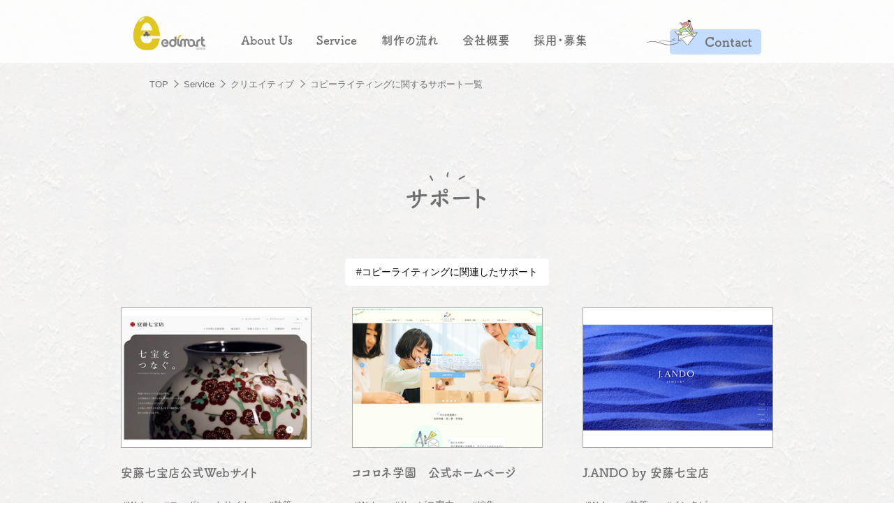

--- FILE ---
content_type: text/html; charset=UTF-8
request_url: https://edimart.jp/sv_support.php?tag=%E3%82%B3%E3%83%94%E3%83%BC%E3%83%A9%E3%82%A4%E3%83%86%E3%82%A3%E3%83%B3%E3%82%B0
body_size: 18712
content:
<!DOCTYPE html>
<html lang="ja">
<head>
<meta charset="UTF-8">
<meta name="viewport" content="width=device-width, initial-scale=1">
<meta name="format-detection" content="telephone=no">
<meta name="robots" content="all">

<title>コピーライティングに関するサポート一覧 | edimart(エディマート) - 企画・編集・制作プロダクション</title>

<meta name="description"  content="コピーライティングに関するサポート一覧のページです。株式会社エディマートは、名古屋を拠点に情報誌、書籍、パンフレット、WEB記事などのコンテンツ制作を行う編集プロダクション。企画、取材、執筆、デザイン、イラストなどのクリエイティブ業務はお任せください。">
<meta name="author" content="株式会社エディマート">


<meta property="og:locale" content="ja_JP">
<meta property="og:type" content="article">
<meta property="og:title" content="コピーライティングに関するサポート一覧 | edimart(エディマート) - 企画・編集・制作プロダクション">
<meta property="og:url" content="https://edimart.jp/sv_support.php?tag=%E3%82%B3%E3%83%94%E3%83%BC%E3%83%A9%E3%82%A4%E3%83%86%E3%82%A3%E3%83%B3%E3%82%B0">
<meta property="og:description" content="コピーライティングに関するサポート一覧のページです。株式会社エディマートは、名古屋を拠点に情報誌、書籍、パンフレット、WEB記事などのコンテンツ制作を行う編集プロダクション。企画、取材、執筆、デザイン、イラストなどのクリエイティブ業務はお任せください。">
<meta property="og:image" content="https://edimart.jp/meta/siteimg.jpg">
<meta property="og:site_name" content="株式会社エディマート">

<meta name="twitter:card" content="summary_large_image">
<meta name="twitter:title" content="コピーライティングに関するサポート一覧 | edimart(エディマート) - 企画・編集・制作プロダクション">
<meta name="twitter:description" content="コピーライティングに関するサポート一覧のページです。株式会社エディマートは、名古屋を拠点に情報誌、書籍、パンフレット、WEB記事などのコンテンツ制作を行う編集プロダクション。企画、取材、執筆、デザイン、イラストなどのクリエイティブ業務はお任せください。">
<meta name="twitter:image" content="https://edimart.jp/meta/siteimg.jpg">

<link rel="shortcut icon" href="https://edimart.jp/meta/favicon.ico">
<link rel="apple-touch-icon" href="https://edimart.jp/meta/apple-touch-icon.png">
<link rel="icon" type="image/png" href="https://edimart.jp/meta/android-chrome-256x256.png">

<link rel="preconnect dns-prefetch" href="https://code.jquery.com">
<link rel="preconnect dns-prefetch" href="https://www.google-analytics.com">
<link rel="preload" as="style" href="/css/reset2021.css">

<link rel="alternate" type="application/rss+xml" title="RSS" href="https://edimart.jp/sitemap.xml">
<link rel="alternate" type="application/rss+xml" title="RSS" href="https://edimart.jp/edimag/feed/">

<script>(function(d,e,j,h,f,c,b){d.GoogleAnalyticsObject=f;d[f]=d[f]||function(){(d[f].q=d[f].q||[]).push(arguments)},d[f].l=1*new Date();c=e.createElement(j),b=e.getElementsByTagName(j)[0];c.async=1;c.src=h;b.parentNode.insertBefore(c,b)})(window,document,"script","https://www.google-analytics.com/analytics.js","ga");ga("create","UA-96026257-1","auto");ga("send","pageview");ga("require","displayfeatures");</script>
<script async src="https://www.googletagmanager.com/gtag/js?id=UA-140698906-1"></script>
<script>window.dataLayer=window.dataLayer||[];function gtag(){dataLayer.push(arguments)}gtag("js",new Date());gtag("config","UA-140698906-1");</script>





<link rel="canonical" href="https://edimart.jp/sv_support.php?tag=%E3%82%B3%E3%83%94%E3%83%BC%E3%83%A9%E3%82%A4%E3%83%86%E3%82%A3%E3%83%B3%E3%82%B0">

<link rel="stylesheet" type="text/css" media="all" href="css/reset2021.css">
<link rel="stylesheet" type="text/css" media="all" href="css/animate.css">
<link rel="stylesheet" type="text/css" media="all" href="css/common.css">
<link rel="stylesheet" type="text/css" media="all" href="css/sv_creative.css">
</head>
<body id="page">
<div id="loader"><span id="i_loader"></span></div><!--/#loader-->
<div class="hd">
<header class="hd_wrap ff_tsukuBR fw_bold">
    <div class="logo"><a href="/" class="fx_hover"><img src="/img/logo_edimart2.png" width="105" height="50" alt="株式会社エディマート" class="imgfit" /></a></div>
    <div class="hd_gm">
        <ul>
        <li><a href="/about_us.php" class="fx_hover fx_ul">About Us</a></li>
        <li><a href="/service.php" class="fx_hover fx_ul">Service</a></li>
		 <li><a href="/flow.php" class="fx_hover fx_ul">制作の流れ</a></li>
        <li><a href="/profile.php" class="fx_hover fx_ul">会社概要</a></li>
		<li><a href="/recruit.php" class="fx_hover fx_ul">採用・募集</a></li>
        </ul>
    </div>
    <div class="hd_gm_contact"><a href="/contact.php" class="fx_hover">Contact<img src="/img/i_mail_s.png" alt=""/></a></div>
</header>
</div><!--/.hd-->


<div class="pan mb_LL">
	<ul itemscope itemtype="https://schema.org/BreadcrumbList">
	<li itemprop="itemListElement" itemscope itemtype="https://schema.org/ListItem"><a itemprop="item" href="index.php" class="fx_hover fx_ul"><span itemprop="name">TOP</span></a>
	<meta itemprop="position" content="1" />
	</li>
	<li itemprop="itemListElement" itemscope itemtype="https://schema.org/ListItem"><a itemprop="item" href="service.php" class="fx_hover fx_ul"><span itemprop="name">Service</span></a>
	<meta itemprop="position" content="2" />
	</li>
	<li itemprop="itemListElement" itemscope itemtype="https://schema.org/ListItem"><a itemprop="item" href="sv_creative.php" class="fx_hover fx_ul"><span itemprop="name">クリエイティブ</span></a>
	<meta itemprop="position" content="3" />
	</li>
	<li itemprop="itemListElement" itemscope itemtype="https://schema.org/ListItem"><a itemprop="item" href="/sv_support.php?tag=%E3%82%B3%E3%83%94%E3%83%BC%E3%83%A9%E3%82%A4%E3%83%86%E3%82%A3%E3%83%B3%E3%82%B0" class="fx_hover fx_ul"><span itemprop="name">コピーライティングに関するサポート一覧</span></a>
	<meta itemprop="position" content="3" />
	</li>
	</ul>
</div><!--/.pan-->


<main class="main inner1100 inner_pad ff_tsukuBR mb_LLL" id="sv_support">
	<h1 class="align_C fs_LL m_ten mb_L"><a href="sv_support.php" class="dp_block fx_expand105">サポート</a></h1>
	
	<div class="align_C"><p class="notice_msg">#コピーライティングに関連したサポート</p></div>	
	<div class="d_support fade">
		<div class="dp_flex mb_L">
			<div class="ds_item mb_MMM fade">
				<a href="sv_result.php?sid=46" class="imgwrap mb_M fx_hover"><img src="media/thumb_46.jpg" width="267" height="197" alt="安藤七宝店公式Webサイト" class="imgfit" /></a>
				<h3 class="fs_M fw_bold mb_M">安藤七宝店公式Webサイト</h3>
				<div class="align_L ff_gothic fs_SS lh_100 fw_normal ds_tag">
				<a href="sv_support.php?tag=Web">#Web</a>
<a href="sv_support.php?tag=%E3%82%B3%E3%83%BC%E3%83%9D%E3%83%AC%E3%83%BC%E3%83%88%E3%82%B5%E3%82%A4%E3%83%88">#コーポレートサイト</a>
<a href="sv_support.php?tag=%E5%9F%B7%E7%AD%86">#執筆</a>
<a href="sv_support.php?tag=%E5%8F%96%E6%9D%90">#取材</a>
<a href="sv_support.php?tag=%E3%82%A4%E3%83%B3%E3%82%BF%E3%83%93%E3%83%A5%E3%83%BC">#インタビュー</a>
<a href="sv_support.php?tag=%E6%92%AE%E5%BD%B1">#撮影</a>
<a href="sv_support.php?tag=%E3%82%B3%E3%83%94%E3%83%BC%E3%83%A9%E3%82%A4%E3%83%86%E3%82%A3%E3%83%B3%E3%82%B0">#コピーライティング</a>
				</div>
			</div><!--/.ds_item-->
			
						<div class="ds_item mb_MMM fade">
				<a href="sv_result.php?sid=38" class="imgwrap mb_M fx_hover"><img src="media/thumb_38.jpg" width="267" height="197" alt="ココロネ学園　公式ホームページ" class="imgfit" /></a>
				<h3 class="fs_M fw_bold mb_M">ココロネ学園　公式ホームページ</h3>
				<div class="align_L ff_gothic fs_SS lh_100 fw_normal ds_tag">
				<a href="sv_support.php?tag=Web">#Web</a>
<a href="sv_support.php?tag=%E3%82%B5%E3%83%BC%E3%83%93%E3%82%B9%E6%A1%88%E5%86%85">#サービス案内</a>
<a href="sv_support.php?tag=%E7%B7%A8%E9%9B%86">#編集</a>
<a href="sv_support.php?tag=%E5%9F%B7%E7%AD%86">#執筆</a>
<a href="sv_support.php?tag=%E3%83%87%E3%82%B6%E3%82%A4%E3%83%B3">#デザイン</a>
<a href="sv_support.php?tag=%E5%8F%96%E6%9D%90">#取材</a>
<a href="sv_support.php?tag=%E6%92%AE%E5%BD%B1">#撮影</a>
<a href="sv_support.php?tag=%E3%82%A4%E3%83%A9%E3%82%B9%E3%83%88">#イラスト</a>
<a href="sv_support.php?tag=%E3%82%B3%E3%83%94%E3%83%BC%E3%83%A9%E3%82%A4%E3%83%86%E3%82%A3%E3%83%B3%E3%82%B0">#コピーライティング</a>
				</div>
			</div><!--/.ds_item-->
			
						<div class="ds_item mb_MMM fade">
				<a href="sv_result.php?sid=30" class="imgwrap mb_M fx_hover"><img src="media/thumb_30.jpg" width="267" height="197" alt="J.ANDO by 安藤七宝店" class="imgfit" /></a>
				<h3 class="fs_M fw_bold mb_M">J.ANDO by 安藤七宝店</h3>
				<div class="align_L ff_gothic fs_SS lh_100 fw_normal ds_tag">
				<a href="sv_support.php?tag=Web">#Web</a>
<a href="sv_support.php?tag=%E5%9F%B7%E7%AD%86">#執筆</a>
<a href="sv_support.php?tag=%E3%82%A4%E3%83%B3%E3%82%BF%E3%83%93%E3%83%A5%E3%83%BC">#インタビュー</a>
<a href="sv_support.php?tag=%E3%82%B3%E3%83%94%E3%83%BC%E3%83%A9%E3%82%A4%E3%83%86%E3%82%A3%E3%83%B3%E3%82%B0">#コピーライティング</a>
				</div>
			</div><!--/.ds_item-->
			
						<div class="ds_item mb_MMM fade">
				<a href="sv_result.php?sid=28" class="imgwrap mb_M fx_hover"><img src="media/thumb_28.jpg" width="267" height="197" alt="＆A by 愛知学院大学" class="imgfit" /></a>
				<h3 class="fs_M fw_bold mb_M">＆A by 愛知学院大学</h3>
				<div class="align_L ff_gothic fs_SS lh_100 fw_normal ds_tag">
				<a href="sv_support.php?tag=%E3%83%91%E3%83%B3%E3%83%95%E3%83%AC%E3%83%83%E3%83%88">#パンフレット</a>
<a href="sv_support.php?tag=%E5%AD%A6%E6%A0%A1%E6%A1%88%E5%86%85">#学校案内</a>
<a href="sv_support.php?tag=%E7%B7%A8%E9%9B%86">#編集</a>
<a href="sv_support.php?tag=%E5%9F%B7%E7%AD%86">#執筆</a>
<a href="sv_support.php?tag=%E3%83%87%E3%82%B6%E3%82%A4%E3%83%B3">#デザイン</a>
<a href="sv_support.php?tag=%E5%8F%96%E6%9D%90">#取材</a>
<a href="sv_support.php?tag=%E6%92%AE%E5%BD%B1">#撮影</a>
<a href="sv_support.php?tag=%E3%82%A4%E3%83%A9%E3%82%B9%E3%83%88">#イラスト</a>
<a href="sv_support.php?tag=%E3%82%B3%E3%83%94%E3%83%BC%E3%83%A9%E3%82%A4%E3%83%86%E3%82%A3%E3%83%B3%E3%82%B0">#コピーライティング</a>
				</div>
			</div><!--/.ds_item-->
			
						<div class="ds_item mb_MMM fade">
				<a href="sv_result.php?sid=27" class="imgwrap mb_M fx_hover"><img src="media/thumb_27.jpg" width="267" height="197" alt="川北電気工業／コーポレートサイト" class="imgfit" /></a>
				<h3 class="fs_M fw_bold mb_M">川北電気工業／コーポレートサイト</h3>
				<div class="align_L ff_gothic fs_SS lh_100 fw_normal ds_tag">
				<a href="sv_support.php?tag=Web">#Web</a>
<a href="sv_support.php?tag=%E3%82%B3%E3%83%BC%E3%83%9D%E3%83%AC%E3%83%BC%E3%83%88%E3%82%B5%E3%82%A4%E3%83%88">#コーポレートサイト</a>
<a href="sv_support.php?tag=%E7%B7%A8%E9%9B%86">#編集</a>
<a href="sv_support.php?tag=%E5%9F%B7%E7%AD%86">#執筆</a>
<a href="sv_support.php?tag=%E5%8F%96%E6%9D%90">#取材</a>
<a href="sv_support.php?tag=%E3%82%A4%E3%83%B3%E3%82%BF%E3%83%93%E3%83%A5%E3%83%BC">#インタビュー</a>
<a href="sv_support.php?tag=%E6%92%AE%E5%BD%B1">#撮影</a>
<a href="sv_support.php?tag=%E3%82%B3%E3%83%94%E3%83%BC%E3%83%A9%E3%82%A4%E3%83%86%E3%82%A3%E3%83%B3%E3%82%B0">#コピーライティング</a>
				</div>
			</div><!--/.ds_item-->
			
						<div class="ds_item mb_MMM fade">
				<a href="sv_result.php?sid=16" class="imgwrap mb_M fx_hover"><img src="media/thumb_16.jpg" width="267" height="197" alt="スローライフ／コンセプトブック" class="imgfit" /></a>
				<h3 class="fs_M fw_bold mb_M">スローライフ／コンセプトブック</h3>
				<div class="align_L ff_gothic fs_SS lh_100 fw_normal ds_tag">
				<a href="sv_support.php?tag=%E3%83%91%E3%83%B3%E3%83%95%E3%83%AC%E3%83%83%E3%83%88">#パンフレット</a>
<a href="sv_support.php?tag=%E3%82%B5%E3%83%BC%E3%83%93%E3%82%B9%E6%A1%88%E5%86%85">#サービス案内</a>
<a href="sv_support.php?tag=%E3%83%96%E3%83%A9%E3%83%B3%E3%83%89%E3%83%96%E3%83%83%E3%82%AF">#ブランドブック</a>
<a href="sv_support.php?tag=%E4%BC%81%E7%94%BB">#企画</a>
<a href="sv_support.php?tag=%E7%B7%A8%E9%9B%86">#編集</a>
<a href="sv_support.php?tag=%E5%9F%B7%E7%AD%86">#執筆</a>
<a href="sv_support.php?tag=%E3%83%87%E3%82%B6%E3%82%A4%E3%83%B3">#デザイン</a>
<a href="sv_support.php?tag=%E5%8F%96%E6%9D%90">#取材</a>
<a href="sv_support.php?tag=%E3%82%B3%E3%83%94%E3%83%BC%E3%83%A9%E3%82%A4%E3%83%86%E3%82%A3%E3%83%B3%E3%82%B0">#コピーライティング</a>
				</div>
			</div><!--/.ds_item-->
			
						
			<div class="ds_item100"></div>
		</div><!--/.dp_flex-->
		
		<div class="paging">
		<ul class="dp_flex">
		<li class="current fx_hover"><a href="sv_support.php?page=1&tag=%E3%82%B3%E3%83%94%E3%83%BC%E3%83%A9%E3%82%A4%E3%83%86%E3%82%A3%E3%83%B3%E3%82%B0">1</a></li>
		<li class="fx_hover"><a href="sv_support.php?page=2&tag=%E3%82%B3%E3%83%94%E3%83%BC%E3%83%A9%E3%82%A4%E3%83%86%E3%82%A3%E3%83%B3%E3%82%B0">2</a></li>

		</ul>
		</div><!--/.paging-->

	</div><!--/.d_support-->
	
</main><!--/.main-->


<div class="ft fade">
	<div class="ft_contact fw_bold lh_100 mb_L ">
		<p class="ff_tsukuBR fs_LL fw_bold ls_soft mb_M m_contact">お仕事に関するご相談</p>
		<p class="lh_150 mb_M">制作、出版、採用に関する<br class="dp_show500">お問い合わせはこちらからお願いします。</p>
		<div class="fs_MM btn_email  fx_hover"><a href="/contact.php" target="_blank"><span>お問い合わせフォーム</span></a><img src="/img/i_contact.png" alt="" class="i_contact me" /></div>
	</div>
	<!--/.ft_contact-->
	
	<div class="ft_illust mb_L"><img src="/img/i_music.gif" width="134" height="86" alt="" class="i_music" /><img src="/img/i_shop.png" width="116" height="107" alt="" class="i_shop" /><img src="/img/i_bycicle.png" width="82" height="92" alt="" class="i_bycicle" /><img src="/img/i_grass.png" width="139" height="88" alt="" class="i_grass" /><img src="/img/i_jump-boy.png" width="46" height="78" alt="" class="i_jump-boy me" /><img src="/img/i_jump-girl.png" width="35" height="90" alt="" class="i_jump-girl me" /> </div>
	<!--/.ft_illust-->
	
	<div class="ft_link dp_flex ff_tsukuBR fw_bold mb_MMM">
		<ul>
			<li><a href="/index.php" class="fx_hover fx_ul">TOP</a></li>
			<li><a href="/about_us.php" class="fx_hover fx_ul">About Us</a></li>
			<li><a href="/service.php" class="fx_hover fx_ul">Service</a></li>
			<li>
				<ul>
					<li class="ft_link_d1"><a href="/sv_creative.php" class="fx_hover fx_ul">クリエイティブ</a></li>
					<li class="ft_link_d2"><a href="/sv_support.php" class="fx_hover fx_ul">サポート</a></li>
					<li class="ft_link_d1"><a href="/sv_booklabel.php" class="fx_hover fx_ul">ブックレーベル</a></li>
				</ul>
			</li>
			<li><a href="/flow.php" class="fx_hover fx_ul">制作の流れ</a></li>
		</ul>
		<ul>
			<li><a href="/recruit.php" class="fx_hover fx_ul">採用・募集</a></li>
			<li><a href="/contact.php" class="fx_hover fx_ul">Contact</a></li>
			<li><a href="/profile.php" class="fx_hover fx_ul">会社概要</a></li>
			<li><a href="/privacy_policy.php" class="fx_hover fx_ul">プライバシー・ポリシー</a></li>
		</ul>
		<ul>
			<li><a href="https://edimart.jp/edimag/" target="_blank" class="fx_hover fx_ul i_outerlink">EDI MAG</a></li>
			<li><a href="https://emobooks.net/" target="_blank" class="fx_hover fx_ul i_outerlink">Emo Books</a></li>
		</ul>
	</div>
	<!--/.ft_link-->
	
	<div class="bg_yellow">
		<div class="ft_sns mb_MMM">
			<p class="ff_tsukuBR fw_bold mb_S">Follow Us</p>
			<div> 
			<a href="https://x.com/edimart_inc" target="_blank"><img src="/img/i_x.svg" width="44" height="36" alt="twitter" /></a> 
			<a href="https://www.facebook.com/%E6%A0%AA%E5%BC%8F%E4%BC%9A%E7%A4%BE%E3%82%A8%E3%83%87%E3%82%A3%E3%83%9E%E3%83%BC%E3%83%88-191329520896833/" target="_blank"><img src="/img/i_fb.svg" width="44" height="36" alt="facebook" /></a> 
			<a href="https://www.youtube.com/channel/UC0kKc1sHvCPjFva90B8NfXA" target="_blank"><img src="/img/i_yt.svg" width="44" height="36" alt="Youtube" /></a> 
			<a href="https://note.com/edimart/" target="_blank"><img src="/img/i_note.svg" width="44" height="36" alt="note" /></a> </div>
		</div>
		<!--/.ft_sns-->
		
		<div class="ft_colophon mb_MMM">
			<address>
			<dt class="fs_MMM fw_bold">株式会社エディマート</dt>
			<dd class="fs_SSS">〒461-0001　<br class="dp_show500">
				愛知県名古屋市東区泉2-3-20 ドラフトハウスA302 <br>
				10：00〜19：00（土・日曜、祝日定休） </dd>
			</dl>
			</address>
		</div>
		<!--/.ft_colophon-->
		
		<p class="fs_s">&copy; edimart inc.</p>
	</div>
	<!--/.bg_yellow--> 
</div>
<!--/.ft-->

<div class="i_pagetop"><a href="#page"><img src="/img/i_pagetop.png" alt="pagetop" class="imgfit" /></a></div>
<button type="button" class="hbg_btn"><span class="hbg_btn-icon"></span></button>
<nav id="hbg">
	<div class="hbg_logo"><a href="/" class="fx_hover"><img src="/img/logo_edimart2.png" width="105" height="50" alt="株式会社エディマート" class="imgffit" /></a></div>
	
	<ul class="hbg_menu ff_tsukuBR fs_MM fw_bold lh_100">
	<li><a href="/index.php" class="fx_hover fx_ul">TOP</a></li>
	<li><a href="/about_us.php" class="fx_hover fx_ul">About Us</a></li>
	<li><a href="/service.php" class="fx_hover fx_ul">Service</a></li>
	<li><a href="/flow.php" class="fx_hover fx_ul">制作の流れ</a></li>
	<li><a href="/recruit.php" class="fx_hover fx_ul">採用・募集</a></li>
	<li><a href="/profile.php" class="fx_hover fx_ul">会社概要</a></li>
	<li><a href="https://edimart.jp/edimag/" target="_blank" class="fx_hover fx_ul i_outerlink">EDI MAG</a></li>
	<li><a href="https://emobooks.net/" target="_blank" class="fx_hover fx_ul i_outerlink">Emo Books</a></li>
	<li class="btn_contact"><a href="/contact.php" class="fx_hover fx_ul">Contact</a><img src="/img/i_contact.png" alt=""></li>
	</ul>
</nav>
<div class="drawer_bg"></div><!--/#hbg-->
<script src="js/fonts.js"></script> 
<script src="js/libs.js"></script> 
<script src="js/shared.js"></script>
</body>
</html>

--- FILE ---
content_type: text/css
request_url: https://edimart.jp/css/reset2021.css
body_size: 1253
content:
@charset "utf-8";


* {
    -webkit-box-sizing: border-box;
    -moz-box-sizing: border-box;
    box-sizing: border-box
}


body,
div,
h1,
h2,
h3,
h4,
h5,
h6,
p,
blockquote,
pre,
code,
ul,
ol,
li,
dl,
dt,
dd,
form,
fieldset,
legend,
input,
textarea,
th,
td,
figure,
figcaption,
iframe {
    margin: 0;
    padding: 0
}

body {
    line-height: 1
}

h1,
h2,
h3,
h4,
h5,
h6,
strong,
b {
    font-size: 100%;
}

li {
    list-style: none
}

fieldset,
img {
    border: 0;
    vertical-align: baseline;
	-moz-user-select: none;
	-webkit-user-select: none;
	-ms-user-select: none;
	user-select: none;
	-webkit-user-drag: none;
	user-drag: none;
	-webkit-touch-callout: none;
	pointer-events: none;
}

table {
    border-collapse: collapse;
    border-spacing: 0
}

address,
caption,
cite,
code,
dfn,
em,
i,
th,
var {
    font-style: normal;
    font-weight: normal
}

sup {
    vertical-align: text-top
}

sub {
    vertical-align: text-bottom
}

abbr,
acronym {
    border: 0;
    font-variant: normal
}

header,
footer,
nav,
article,
section,
aside,
hgroup {
    display: block
}

a,
a:hover,
a:active,
a:visited {
    margin: 0;
    padding: 0;
    text-decoration: none;
    overflow: hidden;
    outline: none
}

iframe {
    border: none
}

hr {
    display: none
}

button {
    border: none;
    background: none;
    padding: 0;
    outline: none
}

--- FILE ---
content_type: text/css
request_url: https://edimart.jp/css/common.css
body_size: 26132
content:
@charset "utf-8";


/*	css vars
------------------------------------------*/

:root {
	/*--scr-mgnf: calc( 100vh - 300px ) / 500;*/
	--scr-mgnf: calc( 100vh - 460px ) / 400;
}






/*	base font
------------------------------------------*/

@font-face {
	font-family: "Yu Gothic";
	src: local("Yu Gothic Medium");
	font-weight: 100;
}
@font-face {
	font-family: "Yu Gothic";
	src: local("Yu Gothic Medium");
	font-weight: 200;
}
@font-face {
	font-family: "Yu Gothic";
	src: local("Yu Gothic Medium");
	font-weight: 300;
}
@font-face {
	font-family: "Yu Gothic";
	src: local("Yu Gothic Medium");
	font-weight: 400;
}
@font-face {
	font-family: "Yu Gothic";
	src: local("Yu Gothic Bold");
	font-weight: bold;
}

html{ font-size: calc(13px + 3 * ( 100vh - 460px ) / 300 )}
@media(min-height: 860px){ html{ font-size: 16px }}
@media(max-height: 460px){ html{ font-size: 13px }}

body{
	color: #707070;
	font-family: "Yu Gothic", YuGothic, "游ゴシック体", "ヒラギノ角ゴ Pro", "Hiragino Kaku Gothic Pro", "メイリオ", Meiryo, sans-serif;
	font-size: 1rem;
	font-weight: 400;
	line-height:1.8 !important;
	font-feature-settings : "palt";
	-webkit-text-size-adjust: none;
	text-rendering:optimizeLegibility;
	-webkit-font-smoothing: antialiased;
	-webkit-text-size-adjust: 100%;
}



/*	link effects
------------------------------------------*/
a									{ transition:.3s}
a:link, a:visited					{ color:#707070; text-decoration: none}
a:hover, a:active, a:focus			{ color:#707070; text-decoration: none}
a.i_outerlink{
    padding-right:1.4rem !important;
    background:url(/img/i_outerlink.png) no-repeat 100% 55%;
}


/*	structure
------------------------------------------*/
html{
	background:#fff;
	overflow:auto;
	overflow-x: hidden;
}
#page{
	position:relative;
	width:100%;
	height:100%;
	min-height:100vh;
	min-width:100%;
	padding-top:110px;
	background:url(/img/bg_texture.jpg) repeat 0 0;
	overflow:hidden;
}
@media(max-width: 700px){
	#page{
		padding-top:85px;
	}
}

.hd{
	position:fixed;
    left:0;
    top:0;
    width:100%;
	height:90px;
	background:rgba(255,255,255,.8);
	transition:.3s;
	z-index:10;
}
	.hd .hd_wrap{
		position:relative;
		width:100%;
        max-width:920px;
        font-size:18px;
		margin:0 auto;
	}
	.hd .logo{
		position:relative;
		left:10px;
		top:23px;
		width:105px;
        height:50px;
	}
    .hd .logo a{
		display:block;
	}
    .logo a.hover{
		animation-duration: .3s;
	    animation-name: jello_s;
	    transform-origin: center;
	}
	.hd_gm{
		position:absolute;
		left:160px;
		top:38px;
		width:55%;
	}
	.hd_gm ul{
		display:flex;
		flex-flow: row nowrap;
		justify-content: space-between;
	}
	.hd_gm ul li{
		display:inline-block;
	}
	.hd_gm ul li a{
		display:block;
        position:relative;
        padding:5px;
		font-size:clamp(15px,1.3vw,18px);
	}
    .hd_gm_contact{
        position:absolute;
        top:42px;
        right:10px;
        overflow: visible;
    }
    .hd_gm_contact a{
        position:relative;
        display:block;
        padding:2px 13px 2px 50px;
		font-weight:bold;
        background:#C3DCFF;
        border-radius:5px;
        overflow: visible;
        animation-duration: .6s;
    }
    .hd_gm_contact a:hover{
	    background:#9cc5ff;
	}
    .hd_gm_contact a img{
        position:absolute;
        display:block;
        left:-33px;
        top:0;
        width:73px;
        height:36px;
        pointer-events: none;
		animation: fuwafuwa 1.5s ease-in-out 0s infinite alternate;
    }

@media(max-width: 700px){
	.hd{
		height:70px;	
	}
    .hd.hd_hide{
		top:-90px;	
	}
	.hd .logo{
		top:10px;	
	}
	.hd_gm,
	.hd_gm_contact{
        display:none;
    }
}


/* bread list */
.pan{
	width:100%;
	max-width:920px;
	padding:0 15px;
	line-height: 1.3;
	margin:0 auto 180px; 
}
	.pan li{
		position:relative;
		display:inline-block;
		font-size:13px;
		margin-left:1.2rem;
	}
	.pan li:first-child{
		padding:0 0 0 0;
	}
	.pan li:not(:first-child)::after{
		position:absolute;
		display:block;
		content:'';
		top:3px;
		left:-1.1rem;
		width:7px;
		height:7px;
		border:1px solid #707070;
		border-width:1px 1px 0 0;
		transform: rotate(45deg);
	}
@media(max-width: 659px){
	.pan.mb_LL{
		margin-bottom:10vh !important;
	}
}


/* main container */
.main{
	position:relative;
	width:100%;
	margin:0 auto 9rem;
}

.inner1100,
.inner1024,
.inner960,
.inner900,
.inner700,
.inner600{
	position:relative;
	width:100%;
    max-width:1100px;
	margin:0 auto;
}
	.inner_pad{
		padding:0 5%;
	}
@media(max-width: 767px){
	.inner_pad_sp{
		padding:0 8%;
	}
}
	
.inner1024	{ max-width:1024px}
.inner960	{ max-width:960px}
.inner900	{ max-width:900px}
.inner700	{ max-width:700px}
.inner600	{ max-width:600px}



.ft{
	position:relative;
	text-align: center;
}
.btn_email,.btn_tel{
	display:table;
	position:relative;
	width:70%;
	max-width:500px;
	text-align: center;
	line-height:1;
	background:#C3DCFF;
	border-radius:70px;
	transition:.3s;
	margin:0 auto 3vh;
}
	.btn_email_pub{
		background:#6582AA
	}
	.btn_tel{
		background:#fff;
	}
	.btn_email a,.btn_tel a{
		display:block;
		width:100%;
		height:100%;
	}
	.btn_email a span,.btn_tel a span{
		display:inline-block;
		padding:2.5rem 0;
	}
	.btn_email_pub a span{
		color:#fff;
	}
	.btn_email img{
		position:absolute;
		right:4%;
		bottom:-12%;
		pointer-events: none;
		animation: fuwafuwa 1.5s ease-in-out 1s infinite alternate;
	}
	.btn_tel a span{
		padding:2rem 0 2rem 35px;
		background:url(/img/i_tel.png) no-repeat 0 50%;
	}
	.btn_email.hover{
		background:#9cc5ff;
	}
	.btn_tel.hover{
		background:rgb(255, 250, 162);
	}
@media(max-width: 559px){
	.m_contact{
		font-size:4vh !important;
	}

	.btn_email,.btn_tel{
		width:80%;
		max-width:500px;
	}
	.btn_email a span{
		padding:22px 0;
		font-size:16px;
	}
	.btn_tel a span{
		padding:22px 0 22px 35px;
		font-size:16px;
	}
	.btn_email img{
		right:-2%;
		width:111px;
		height:auto;
	}
}
	

.ft_illust{
	position:relative;
	width:100%;
	max-width:1100px;
	padding:0 1rem 7vh;
	margin:0 auto;
}
	.ft_illust > img{
		position:absolute;
		display:block;
	}
	.ft_illust > img.i_music{
		position:relative !important;
	}
	.ft_illust .i_bycicle		{ right:1rem; 	top:-19vh}
	.ft_illust .i_shop			{ right:74px; 	top:-3vh}
	.ft_illust .i_grass			{ right:225px; 	bottom:-6vh}
	.ft_illust .i_jump-boy		{ right:238px; 	bottom:6vh}
	.ft_illust .i_jump-girl		{ right:307px; 	bottom:3vh}
@media(max-width: 500px){
	.ft_illust .i_music			{ width:110px; height:auto}
	.ft_illust .i_bycicle		{ width:55px; height:auto; right:0}
	.ft_illust .i_shop			{ width:65px; height:auto; right:9px}
	.ft_illust .i_grass			{ width:95px; height:auto; right:26px}
	.ft_illust .i_jump-boy		{ width:31px; height:auto; right:75px}
	.ft_illust .i_jump-girl		{ width:23px; height:auto; right:114px}
}

.i_jump-boy.me,.i_jump-girl.me{
	animation: jump .8s infinite ease-in alternate;
}



.ft_link{
   width:100%;
   max-width:600px;
   padding:0 1rem;
   margin:0 auto;
}
    .ft_link > ul{
        display: inline-block;
        text-align:left;
    }
    .ft_link > ul > li{
        position:relative;
		display: table;
    }
    .ft_link ul a{
		white-space: nowrap;
        line-height: 1;
        padding:7px 0 1px;
    }
	.ft_link ul li.ft_link_d1,
	.ft_link ul li.ft_link_d2{
		transform:translateX(1.2rem);
    }
	.ft_link ul li.ft_link_d1::after,
	.ft_link ul li.ft_link_d2::after{
		position:absolute;
		display:block;
		left:-1.2rem;
		top:0;
		content:'－';
		font-weight:normal;
    }
	.ft_link ul li.ft_link_d2::after{
		content:'└';
    }

.ft .bg_yellow{
    padding-top:calc( 30px + 20 * var(--scr-mgnf));
    padding-bottom:1.5rem;
}
.ft_sns p{
    font-size:1.875rem;
}
    .ft_sns a{
        display: inline-block;
		margin:0 min(3%,14px);
    }

.ft_colophon{
    padding-bottom:1rem;
}
.i_tel_s,
.i_tel_s:hover{
	padding-left:1.3rem;
	background:url(/img/i_tel_s.png) no-repeat 0 .7vh;
}
@media(max-width: 450px){
	.ft_link{
		display:none !important;
	}
}








/*	loader
------------------------------------------*/
#loader{
	display:block;
	position:fixed;
	left:0;
	top:0;
	width:100%;
	height:100%;
	background:#fff;
	z-index:99;
}
#i_loader{
	position:absolute;
	display:block;
	top:0;
	left:0;
	right:0;
	bottom:0;
	width:223px;
	height:205px;
	margin:auto;
	transition:.5s;
}



/*	hbg
------------------------------------------*/

#hbg{
	position:fixed;
	right:-100%;
	top: 0;
	width: 100%;
	height: 100%;
	overflow-y: scroll;
	overflow: hidden;
	transition:.6s;
	z-index:101;
}
	#hbg.hbg_on{
		right:0;
	}

.hbg_logo{
	display:none;
	position:fixed;
	top:10px;
	left:10px;
	width:105px;
	height:50px;
	opacity:0;
	transition:.6s;
}
.hbg_menu{
	position:fixed;
	top:0;
	right:-100%;
	width:100%;
	height:100%;
	padding:17vh 0 1rem;
	text-align: center;
	opacity:0;
	transition:.6s;
}
	#hbg.hbg_on .hbg_logo{
		display:block;
		opacity:1;
	}
	#hbg.hbg_on .hbg_menu{
		right:0;
		opacity:1;
	}
	.hbg_menu > li{
		width:80%;
		padding:.8rem;
		margin:0 auto;
		transition:.3s;
	}
	.hbg_menu > li > a{
		display:inline-block;
	}
	.hbg_menu > li:nth-of-type(6){
		padding-bottom:1.6rem;
		border-bottom:1px solid rgba(0,0,0,.3);
		margin-bottom:.8rem;
	}
	.hbg_menu > li > a::after{
		display:none;
	}
	.btn_contact{
		position: relative;
		display: block;
		padding: 2px 13px 2px 50px;
		background: #C3DCFF;
		border-radius: 5px;
		overflow: visible;
		margin-top:.8rem !important;
		animation-duration: .6s;
	}
	.btn_contact img {
		position: absolute;
		display: block;
		left: -19px;
		top: 0;
		width: 88px;
		height: auto;
		pointer-events: none;
		animation: fuwafuwa 1.5s ease-in-out 0s infinite alternate;
	}
		
/* btn */
.hbg_btn{
	display: none;
	position: fixed;
	right:0;
	top: 0;
	width: 2rem;
	padding: 18px .75rem 30px;
	transform: translate3d(0, 0, 0);
	background-color: transparent;
	transition:.3s;
	box-sizing: content-box;
	z-index: 102;
	cursor: pointer;
}
	.hbg_btn-icon{
		position: relative;
		display: block;
		top:0;
		width: 100%;
		margin-top: 10px;
	}
	.hbg_btn-icon,
	.hbg_btn-icon::before,
	.hbg_btn-icon::after{
		width: 100%;
		height: 1px;
		transition: all .6s cubic-bezier(0.190, 1.000, 0.220, 1.000);
		background-color: #333;
	}
	.hbg_btn-icon::before,
	.hbg_btn-icon::after{
		position: absolute;
		top: -10px;
		left: 0;
		content: '';
	}
	.hbg_btn-icon::after{
		top: 10px;
	}

/* opened */
.hbg_btn.hbg_on .hbg_btn-icon{
	background-color: transparent;
}
	.hbg_btn.hbg_on .hbg_btn-icon:before{
		top:0;
		transform: rotate(45deg);
	}
	.hbg_btn.hbg_on .hbg_btn-icon::after{
		top:0;
		transform: rotate(-45deg);
	}

.drawer_bg{
	display:block;
	position:fixed;
	left:0;
	top:-100%;
	width:100%;
	height:100%;
	background:rgba(255,255,255,.9);
	overflow:hidden;
	transition:.5s;
	z-index:100;
}
	.drawer_bg.hbg_on{
		top:0;
		background:rgba(255,255,255,.9);
	}

@media(max-width: 700px){
	.hbg_btn{
		display:block;
	}
}




.i_pagetop{
	display:none;
	position:fixed;
	right:10px;
	bottom:15px;
	width:46px;
	height:125px;
	z-index:100;
	cursor:pointer;
}
	.i_pagetop img{
		display:block;
		animation: fuwafuwa 2s ease-in-out 1.5s infinite alternate;
	}




/*	ajax
------------------------------------------*/
.modal{
	display:block;
	position:absolute;
	left:0;
	top:0;
	width:100%;
	height:100%;
	background:#e5e3e4;
	z-index:1000;
}
.overlay{
	display:block;
	position:absolute;
	top:0;
	left:0;
	width:100%;
	margin:0 auto;
	z-index:1001;
	overflow:auto;
}
.btn_close{
	display:block;
	position:fixed;
	top:0;
	right:0;
	width:35px;
	height:35px;
	background:#c2b68c;
	z-index:1002;
	cursor:pointer;
	transition: .5s;
}



/*	form
------------------------------------------*/
.must,
.opt{
	position:absolute;
	display:inline-block;
	left:0;
	top:-.2rem;
	padding:6px 8px;
	font-size:.9rem;
	background:#C3DCFF;
	margin: 0 2rem 2rem 0;
}
.opt{
	background:#EBEBEB;
}
.er_msg{
	display:inline-block;
	padding:10px 16px;
	color:#000;
	font-family: "Yu Gothic", YuGothic, "游ゴシック体", "ヒラギノ角ゴ Pro", "Hiragino Kaku Gothic Pro", "メイリオ", Meiryo, sans-serif;
	font-size:.9rem;
	line-height:1.4;
	background:#e1c620;
	border-radius:5px;
	margin:0 0 2rem;
	
	animation-duration:1.5s;
	animation-name: er_blink;
	animation-iteration-count: infinite;
}
.er{
	position:relative;
	display:inline-block;
	padding:7px 1em;
	color:#000;
	font-family: "Yu Gothic", YuGothic, "游ゴシック体", "ヒラギノ角ゴ Pro", "Hiragino Kaku Gothic Pro", "メイリオ", Meiryo, sans-serif;
	font-size:.9rem;
	line-height:1;
	background:#e1c620;
	margin:0 0 .5rem;
	border-radius:5px;
	
	animation-duration:1.5s;
	animation-name: er_blink;
	animation-iteration-count: infinite;
}
@keyframes er_blink{
	0%		{ opacity:1 }
	50%		{ opacity:.2 }
	100%	{ opacity:1 }
}
.notice_msg{
	display:inline-block;
	padding:10px 16px;
	color:#000;
	font-family: "Yu Gothic", YuGothic, "游ゴシック体", "ヒラギノ角ゴ Pro", "Hiragino Kaku Gothic Pro", "メイリオ", Meiryo, sans-serif;
	font-size:.9rem;
	line-height:1.4;
	background:#fff;
	border-radius:5px;
	margin:0 0 2rem;
}


.form_elem{
	width:100%;
	box-sizing: border-box;
}
	.form_elem dt{
		width:20%;
		vertical-align:middle;
		font-weight:normal;
	}
	.form_elem dd{
		vertical-align:middle;
		font-weight:normal;
	}
	.form_elem .submit{
		width:100%;
		text-align:center;
	}
	.form_elem input[type=text],
	.form_elem input[type=tel],
	.form_elem input[type=email],
	.form_elem textarea{
		border-style: none;
		width:70%;
		padding:6px 12px;
		font-size:1rem;
		background:rgba(23,99,132,.1);
		border-radius:5px;
		margin:0 0 5px;
		box-sizing: border-box;
	}
	.form_elem *{
		font-family:"Yu Gothic", YuGothic, '游ゴシック体', 'ヒラギノ角ゴ Pro', 'Hiragino Kaku Gothic Pro', 'メイリオ', 'Meiryo', sans-serif;
	}
	.form_elem textarea{
		width:100%;
		height:300px;
	}
	.form_elem pre{
		white-space:normal;
	}



/*	bg
------------------------------------------*/
.bg_yellow{
	background:rgb(255, 250, 162);
}


/*	fr
------------------------------------------*/
/* 波囲み */
.bg_wave{
	position:relative;
	z-index: 1;
}
	.bg_wave::before,
	.bg_wave::after{
		position:absolute;
		display:block;
		content:'';
		left:0;
		top:-79px;
		width:100%;
		height:79px;
		background-image:url(/img/top/bg_curve_T.png);
		background-repeat:repeat-x;
		background-position:center top;
		background-size:auto;
		transform:rotate(var(--bgdeg));
		z-index:-1;
	}
	.bg_wave::after{
		top:inherit;
		bottom:-79px;
		background-image:url(/img/top/bg_curve_B.png);
	}
	.bg_wave > div{
		position:relative;
		width:100%;
		padding:7vh 0;
	}
	.bg_wave > div::after{
		position:absolute;
		display:block;
		content:'';
		left:-15%;
		top:0;
		width:130%;
		height:100%;
		background-color:#FBF8A8;
		transform:rotate(var(--bgdeg));
		z-index: -1;
	}


.fr_beige,
.fr_whitesmoke,
.fr_white{
	display:inline-block;
	padding:1rem 1.3rem;
	background:rgba(190, 180, 145, .25);
	border-radius:4px;
}
.fr_whitesmoke{ background:whitesmoke}
.fr_white{ background:#fff}

.fr_plain{
	padding:1.2rem 1.5rem 1rem;
	border:1px solid #777;
	border-radius: 1rem;
}



/*	table
------------------------------------------*/
.dl_table{
	display:flex;
	flex-flow:row wrap;
	justify-content:space-between;
	background:url(/img/bd_rough.gif) repeat-x left top;
}
	.dl_table dt{
		width:30%;
		padding:10px 2px 10px 1rem;
		background:url(/img/bd_rough.gif) repeat-x left bottom;
	}
	.dl_table dd{
		width:70%;
		padding:10px 2px;
		background:url(/img/bd_rough.gif) repeat-x left bottom;
	}
	
.table_plain{
	width:100%;
	border-collapse: separate;
	border-spacing: 0;
	border-bottom:1px solid rgba(255,255,255,.3);
}
	.table_plain th{
		padding:10px 10px 10px 0;
		vertical-align:middle;
		text-align:left;
		white-space:nowrap;
		border-top:1px solid rgba(255,255,255,.3);
	}
	.table_plain td{
		padding:10px;
		vertical-align:middle;
		text-align:left;
		border-top:1px solid rgba(255,255,255,.3);
	}



/*	title
------------------------------------------*/
.m_fukidashi{
	position:relative;
	display:block;
	width:10rem;
	padding:.3rem 0 .5rem .3rem;
	text-align:center;
	color:#fff;
	font-weight:bold;
	line-height:1;
	letter-spacing:.3rem;
	background:#707070;
	margin:0 auto;
	z-index: 1;
}
	.m_fukidashi::after{
		position:absolute;
		display:block;
		content:'';
		left:50%;
		bottom:-5px;
		width:17px;
		height:17px;
		background:#707070;
		transform: translateX(-50%) rotate(45deg);
		z-index:-1;
	}

.m_ten{
	position:relative;
	display:block;
	padding:1.4rem 0 0;
	text-align:center;
	font-weight:bold;
	line-height:1;
	letter-spacing:.1rem;
	background:url(/img/i_ten.png) no-repeat 50% 0;
	margin:0 auto;
}

.m_ul-slategray{
	position:relative;
	display:inline-block;
	padding-bottom:1.5rem;
}
	.m_ul-slategray::after{
		position:absolute;
		display:block;
		content:'';
		left:50%;
		bottom:0;
		width:33%;
		height:5px;
		background:#6582AA;
		transform:translateX(-50%);
	}




/*	btn
------------------------------------------*/

.btn_beige:link,.btn_beige:visited{
	display:inline-block;
	padding:5px 8px;
	vertical-align:middle;
	line-height:1.2;
	background:#d7cfb4;
	border-radius:3px;
	transition:.3s;
}
	.btn_beige:hove{
		color:#464043;
		background-color:rgb(246,225,44);
	}

.btn_sumi:link,.btn_sumi:visited{
	display:inline-block;
	padding:1rem 3rem;
	vertical-align:middle;
	color:#fff;
	line-height:1;
	background:#000;
	border-radius:3px;
}

.submit_button{
	border-style: none;
	display:inline-block;
	padding:12px 16px;
	font-size:.9rem;
	background:#d7cfb4;
	border-radius:5px;
	transition: .3s;
	cursor:pointer;
}
	.submit_button:hover{
		color:#464043;
		background-color:rgb(246,225,44);
	}




/*	link
------------------------------------------*/

.morelink{
	position:relative;
	display:inline-block;
	font-size:1.1rem;
	font-family: fot-tsukubrdgothic-std,sans-serif; font-weight: 400;
	font-weight:bold;
	letter-spacing:.1rem;
	padding:0 1.8rem .7rem;
	border-bottom:1px solid rgba( 0 0 0 / 30%);
}
	.morelink:hover{
		display:inline-block;
		padding:0 4.2rem .7rem;
		border-bottom:1px solid rgba( 0 0 0 / 70%);
	}



/*	font
------------------------------------------*/

/* font family */
.ff_min            {font-family: "A1明朝"; font-weight:normal}
.ff_gothic         {font-family: "Yu Gothic", YuGothic, "游ゴシック体", "ヒラギノ角ゴ Pro", "Hiragino Kaku Gothic Pro", "メイリオ", Meiryo, sans-serif}
.ff_meiryo         {font-family: 'メイリオ', Meiryo, 'ヒラギノ角ゴ Pro W5', 'Hiragino Kaku Gothic Pro', Osaka, 'ＭＳ Ｐゴシック', 'MS P Gothic', sans-serif}
.ff_tsukuBR        {font-family: fot-tsukubrdgothic-std,sans-serif; font-weight: 400; font-style: normal}

/* font size */
.fs_O		{font-size: calc( 25px + 40 * var(--scr-mgnf))}
.fs_LLL		{font-size: calc( 20px + 30 * var(--scr-mgnf))}
.fs_LL		{font-size: calc( 19px + 22 * var(--scr-mgnf))}
.fs_L		{font-size: calc( 18px + 15 * var(--scr-mgnf))}
.fs_MMMM	{font-size: calc( 17px + 11 * var(--scr-mgnf))}
.fs_MMM		{font-size: calc( 17px + 8 * var(--scr-mgnf))}
.fs_MM		{font-size: calc( 16px + 5 * var(--scr-mgnf))}
.fs_M		{font-size: calc( 15px + 3 * var(--scr-mgnf))}
.fs_SSS		{font-size: calc( 14px + 2.5 * var(--scr-mgnf))}
.fs_SS		{font-size: calc( 11px + 3 * var(--scr-mgnf))}
.fs_S		{font-size: calc( 9px + 3 * var(--scr-mgnf))}

/* font weight */
.fw_bold	{font-weight: bold}
.fw_normal	{font-weight: normal}

/* letter spacing */
.ls_loose	{ letter-spacing:.4rem}
.ls_gentle	{ letter-spacing:.2rem}
.ls_soft	{ letter-spacing:.1rem}
.ls_tight	{ letter-spacing:-.05rem}

/* text decoration */
.txd_ul,	.txd_ul 	a{text-decoration:none ; border-bottom: 1px solid #707070}
.txd_none, 	.txd_none 	a{text-decoration:none !important}

.txd_ul_blue{
	padding-bottom:.2rem;
	border-bottom:3px solid #C3DCFF;
}
.txd_ul_blue_s{
	color:#1C50FF !important;
	text-decoration: none; border-bottom: 1px solid #1C50FF;
}
.txd_ul_blue_s:hover,
.txd_ul_blue_s:visited{
	color:#1C50FF !important;
}

.ul_linkcolor{
    background: linear-gradient(transparent 70%, rgba(255,130,133,.4) 0);
}



/*	other
------------------------------------------*/

/* color */
.cl_black	{color:#000}
.cl_red		{color:#bd5754}
.cl_white	{color:rgb(255,255,255)}

/* display */
.dp_hide		{display:none !important}
.dp_block		{display:block !important}
.dp_inline		{display:inline !important}
.dp_in-block	{display:inline-block !important}
.dp_flex		{
	display:flex;
	flex-flow: row nowrap;
	justify-content:space-between;
}
.list_inblock span{
	display:inline-block;
	white-space: nowrap;
	margin-right:2rem;
}

.dp_show1000,
.dp_show900,
.dp_show800,
.dp_show700,
.dp_show600,
.dp_show500,
.dp_show400{
	display:none;
}
@media(max-width: 1000px){.dp_show1000{display:block}}
@media(max-width: 900px){.dp_show900{display:block}}
@media(max-width: 800px){.dp_show800{display:block}}
@media(max-width: 700px){.dp_show700{display:block}}
@media(max-width: 600px){.dp_show600{display:block}}
@media(max-width: 500px){.dp_show500{display:block}}
@media(max-width: 400px){.dp_show400{display:block}}

.dp_hide1000,
.dp_hide900,
.dp_hide800,
.dp_hide700,
.dp_hide600,
.dp_hide500,
.dp_hide400{
	display:block;
}
@media(max-width: 1000px){.dp_hide1000{display:none}}
@media(max-width: 900px){.dp_hide900{display:none}}
@media(max-width: 800px){.dp_hide800{display:none}}
@media(max-width: 700px){.dp_hide700{display:none}}
@media(max-width: 600px){.dp_hide600{display:none}}
@media(max-width: 500px){.dp_hide500{display:none}}
@media(max-width: 400px){.dp_hide400{display:none}}

/* clear */
.clearfix::after {
	content: "";
	display: block;
	clear: both;
} 
.clearfix::before {
	content: "";
	display: block;
	clear: both;
} 
.clearfix {
	display: block;
}
.hr0{
	display: block;
	clear:both;
	height:0px;
	width:100%;
	opacity: 0;
}

/* img */
.imgfit{
	display:block;
	width:100%;
	height:auto;
}

/* list */
.list_num li{
	list-style: decimal;
	list-style-position: inside;
}

/* float */
.float_R{float:right}
.float_L{float:left}
.float_C{margin:0 auto 0}

/* align */
.align_R{text-align:right}
.align_L{text-align:left}
.align_C{text-align:center}

/* margin */
.mb_O	    {margin-bottom: calc( 150px + 150 * var(--scr-mgnf)) !important}
.mb_LLL     {margin-bottom: calc( 100px + 100 * var(--scr-mgnf)) !important}
.mb_LL    	{margin-bottom: calc( 70px + 70 * var(--scr-mgnf)) !important}
.mb_L	    {margin-bottom: calc( 50px + 30 * var(--scr-mgnf)) !important}
.mb_MMM	    {margin-bottom: calc( 30px + 20 * var(--scr-mgnf)) !important}
.mb_MM	    {margin-bottom: calc( 20px + 15 * var(--scr-mgnf)) !important}
.mb_M    	{margin-bottom: calc( 15px + 10 * var(--scr-mgnf)) !important}
.mb_SSS     {margin-bottom: calc( 9px + 6 * var(--scr-mgnf)) !important}
.mb_SS	    {margin-bottom: calc( 7px + 3 * var(--scr-mgnf)) !important}
.mb_S	    {margin-bottom: calc( 3px + 2 * var(--scr-mgnf)) !important}
.mb_Z	    {margin-bottom: 0 !important}

/* width */
.w100p		{width:100% !important;}
.w90p		{width:90% !important;}
.w80p		{width:80% !important;}
.w70p		{width:70% !important;}
.w60p		{width:60% !important;}
.w50p		{width:50% !important;}
.w40p		{width:40% !important;}
.w30p		{width:30% !important;}
.w20p		{width:20% !important;}
.w10p		{width:10% !important;}
.w0p		{width:0 !important;}


/* padding */
.pad-L_10	{padding-left:10px !important}
.pad-L_20	{padding-left:20px !important}
.pad-L_30	{padding-left:30px !important}
.pad-R_10	{padding-right:10px !important}
.pad-R_20	{padding-right:20px !important}
.pad-R_30	{padding-right:30px !important}

/* line-height */
.lh_100		{line-height:1 !important}
.lh_110		{line-height:1.1 !important}
.lh_120		{line-height:1.2 !important}
.lh_130		{line-height:1.3 !important}
.lh_140		{line-height:1.4 !important}
.lh_150		{line-height:1.5 !important}
.lh_170		{line-height:1.7 !important}
.lh_180		{line-height:1.8 !important}
.lh_190		{line-height:1.9 !important}
.lh_200		{line-height:2 !important}
.lh_240		{line-height:2.4 !important}
.lh_300		{line-height:3 !important}




/*	animation fx
------------------------------------------*/

.me{
	opacity:0;
	animation-play-state:paused;
	transition:1s;
}
.me_in{
	opacity:1;
	animation-play-state:running;
}

/* fadein共通 */
.fade{
	opacity: 0;
	transform: translateY(50px);
	transition:1s;
}
.fade_in{
	opacity: 1;
	transform: translateY(0);
}

/* サムネhover拡大 */
.imgwrap {
	position:relative;
	display:block;
	width:100%;
	height:auto;
	border:1px solid rgba(0 0 0 / 30%);
}
	.imgwrap > img,
	.imgwrap > div{
		transition:.3s;
		transform-origin: center;
	}
	.imgwrap.hover > img,
	.imgwrap.hover > div{
		transform:scale(105%);
	}

.fx_jello:hover{
	animation-duration: .3s;
	animation-name: jello_s;
	transform-origin: center;
}
.fx_headshake:hover{
	animation-duration: .8s;
	animation-name: headShake;
	transform-origin: center;
}
.fx_pulse:hover{
	animation-duration: .3s;
	animation-name: pulse;
	transform-origin: center;
}

.fx_expand115,
.fx_expand112,
.fx_expand108,
.fx_expand105,
.fx_expand102,
.fx_expand101{
	transition:.15s;
	transform-origin: center;
}
	.fx_expand115:hover{ transform:scale(1.15)}
	.fx_expand112:hover{ transform:scale(1.12)}
	.fx_expand108:hover{ transform:scale(1.08)}
	.fx_expand105:hover{ transform:scale(1.05)}
	.fx_expand102:hover{ transform:scale(1.02)}
	.fx_expand101:hover{ transform:scale(1.01)}

.fx_ul::after{
    display:block;
    position:absolute;
    content:'';
    left:50%;
    bottom:0;
    width:0;
    height:1px;
    background:#707070;
    transform:translateX(-50%);
    transition:.3s;
}
    .fx_ul.hover::after{
        width:100%;
	}
@-webkit-keyframes fuwafuwa{
	0%{transform:translate(0,0)}to{transform:translate(0,-15px)}
}

@keyframes kurukuru{
    0%,100%{
        transform:translate(0,0)
    }
    50%{
        transform:translate(-10px, 10px) rotate(2deg)
    }
}

@keyframes dancedance{
	0%	{transform:translate(0, 0) rotate(-2deg)}
	50% {transform:translate(0, -2px) rotate(0deg)}
	100%{transform:translate(0, 0)rotate(2deg)}
}

@keyframes jump{
  0% 	{ transform: translate(0%, 0%)}
  50% 	{ transform: translate(0%, -10%)}
  100% 	{ transform: translate(0%, 0%)}
}

@keyframes kakukaku{
	0%,32%		{transform:translate(0,0)}
	33%,65%	 	{transform:translate(.5px,0)}
	66%,100% 	{transform:translate(0,1px)}
}








--- FILE ---
content_type: text/css
request_url: https://edimart.jp/css/sv_creative.css
body_size: 2807
content:
@charset "utf-8";


/*
	service creative
	service support
-----------------------------------*/

.dp_flex{
	flex-wrap: wrap;
}
.ds_item{
	position:relative;
	width:29%;
	max-width:273px;
	margin:0 2%;
}
.ds_item100{
	width:100%;
	margin-top:5vh;
}
.ds_item.ds_item_blank{
	opacity:0 !important;
	height:1px;
}

.imgwrap {
	position:relative;
	display:block;
	width:100%;
	height:auto;
	border:1px solid rgba(0 0 0 / 30%);
}
	.imgwrap img{
		transition:.3s;
		transform-origin: center;
	}
	.imgwrap.hover img{
		transform:scale(105%);
	}

.ds_tag > a{
	position:relative;
	display:inline-block;
	padding:3px;
	line-height:1;
	background:rgba(0 0 0 / 0);
	border-radius:4px;
	margin-right:1rem;
	transition:.3s;
}
	.ds_tag > a:hover{
		background:rgba(0 0 0 / 10%);
	}

@media(max-width: 767px){
	.dp_flex{
		justify-content: space-around;
	}
	.ds_item{
		width:45%;
		line-height:1.3;
	}
	.ds_tag > a{
		font-size:.8rem;
		margin-right:.5rem;
	}
}
@media(max-width: 450px){
	.d_specialty .ds_item{
		width:100%;
	}
}

.morelink{
	position:relative;
	display:inline-block;
	font-size:1.3rem;
	font-family: fot-tsukubrdgothic-std,sans-serif; font-weight: 400;
	font-weight:bold;
	letter-spacing:.1rem;
	padding:0 1.8rem .7rem;
	border-bottom:1px solid rgba( 0 0 0 / 30%);
}
	.morelink:hover{
		display:inline-block;
		padding:0 2.2rem .7rem;
		border-bottom:1px solid rgba( 0 0 0 / 70%);
	}

.paging ul{
	flex-flow: row nowrap;
	justify-content: center !important;
}
	.paging ul li{
		display:block;
		width:2.6rem;
		height:2.6rem;
		text-align: center;
		line-height:1;
		background:#fff;
		border-radius:1.6rem;
		box-shadow:0 0 8px rgba(0 0 0 / 5%);
		transition:.3s;
		margin:0 .5vw;
	}
	.paging ul li a{
		display:block;
		padding-top:.8rem;
	}
	.paging ul li.current{
		font-weight:bold;
		background:#FFAEA0;
	}
	.paging ul li.hover{
		background:#FFAEA0;
	}




/*	article
-----------------------------------*/

.articletag a{
	position:relative;
	display:inline-block;
	padding:5px 15px;
	line-height:1;
	background:#fff;
	border-radius:4px;
	margin-right:.7rem;
	transition:.3s;
}

.result_wrap{
	width:100%;
	max-width:900px;
	margin:0 auto;
}
.result_wrap img{
	border:1px solid rgba(0 0 0 / 10%);
}

.d_relative{
	justify-content: space-between;
}
	.d_relative .ds_item{
		width:29%;
		max-width:273px;
		margin:0;
	}
@media(max-width: 700px){
	#result .bodytxt{
		text-align: left;
	}
}
@media(max-width: 559px){
	#result .ttl{
		font-size:3.5vh;
		letter-spacing: 0.05rem;
		margin-bottom:4vh !important;
	}
	#result .bodytxt{
		font-size:15px;
		letter-spacing: 0.05rem;
	}
	.d_relative .dp_flex{
		flex-wrap: wrap;
	}
	.d_relative .ds_item{
		width:100%;
		max-width: inherit;
		padding-left:45%;
	}
	.d_relative .ds_tag > a{
		padding:3px;
		font-size:.8rem;
		background:none;
		margin-right:.5rem;
	}
	.d_relative .imgwrap{
		position:absolute;
		left:0;
		top:0;
		width:40%;
	}
}








--- FILE ---
content_type: image/svg+xml
request_url: https://edimart.jp/img/i_x.svg
body_size: 484
content:
<?xml version="1.0" encoding="utf-8"?>
<!-- Generator: Adobe Illustrator 26.0.3, SVG Export Plug-In . SVG Version: 6.00 Build 0)  -->
<svg version="1.1" id="layer_1" xmlns="http://www.w3.org/2000/svg" xmlns:xlink="http://www.w3.org/1999/xlink" x="0px" y="0px"
	 viewBox="0 0 44 36" style="enable-background:new 0 0 44 36;" xml:space="preserve">
<path d="M25,15.6L36.6,2.1h-2.8L23.7,13.8L15.7,2.1H6.4l12.2,17.7L6.4,33.9h2.8l10.6-12.4l8.5,12.4h9.3L25,15.6L25,15.6z M21.2,19.9
	L20,18.2l-9.8-14h4.2l7.9,11.3l1.2,1.8L33.8,32h-4.2L21.2,19.9L21.2,19.9z"/>
</svg>


--- FILE ---
content_type: text/plain
request_url: https://www.google-analytics.com/j/collect?v=1&_v=j102&a=48122335&t=pageview&_s=1&dl=https%3A%2F%2Fedimart.jp%2Fsv_support.php%3Ftag%3D%25E3%2582%25B3%25E3%2583%2594%25E3%2583%25BC%25E3%2583%25A9%25E3%2582%25A4%25E3%2583%2586%25E3%2582%25A3%25E3%2583%25B3%25E3%2582%25B0&ul=en-us%40posix&dt=%E3%82%B3%E3%83%94%E3%83%BC%E3%83%A9%E3%82%A4%E3%83%86%E3%82%A3%E3%83%B3%E3%82%B0%E3%81%AB%E9%96%A2%E3%81%99%E3%82%8B%E3%82%B5%E3%83%9D%E3%83%BC%E3%83%88%E4%B8%80%E8%A6%A7%20%7C%20edimart(%E3%82%A8%E3%83%87%E3%82%A3%E3%83%9E%E3%83%BC%E3%83%88)%20-%20%E4%BC%81%E7%94%BB%E3%83%BB%E7%B7%A8%E9%9B%86%E3%83%BB%E5%88%B6%E4%BD%9C%E3%83%97%E3%83%AD%E3%83%80%E3%82%AF%E3%82%B7%E3%83%A7%E3%83%B3&sr=1280x720&vp=1280x720&_u=IEBAAEABAAAAACAAI~&jid=1700931903&gjid=1572465523&cid=572662938.1769148897&tid=UA-96026257-1&_gid=1336391671.1769148897&_r=1&_slc=1&z=699361990
body_size: -449
content:
2,cG-6CXD2MXMR4

--- FILE ---
content_type: image/svg+xml
request_url: https://edimart.jp/img/i_fb.svg
body_size: 547
content:
<svg version="1.1" id="layer_1" xmlns="http://www.w3.org/2000/svg" xmlns:xlink="http://www.w3.org/1999/xlink" x="0px"
	 y="0px" width="44px" height="36px" viewBox="0 0 44 36" enable-background="new 0 0 44 36" xml:space="preserve">
<path fill="#1877F2" d="M38.506,18.1c0-9.093-7.371-16.464-16.464-16.464c-9.093,0-16.465,7.371-16.465,16.464
	c0,8.222,6.027,15.036,13.904,16.266V22.856h-4.208V18.1h4.208l0.002-3.627c0-4.126,2.443-6.414,6.205-6.414
	c1.801,0,3.672,0.346,3.672,0.346v4.024h-2.063c-2.045,0-2.697,1.28-2.697,2.583l0.004,3.088h4.572l-0.732,4.757h-3.84v11.509
	C32.479,33.136,38.506,26.321,38.506,18.1"/>
</svg>


--- FILE ---
content_type: application/javascript
request_url: https://edimart.jp/js/shared.js
body_size: 2354
content:
$(function() {
	
	//not hover on smafo
	var hoverFX = function(){
		if('ontouchstart' in document.documentElement) {
			for (var sheetI = document.styleSheets.length - 1; sheetI >= 0; sheetI--) {
			var sheet = document.styleSheets[sheetI];
				if(sheet.cssRules) {
					for(var ruleI = sheet.cssRules.length - 1; ruleI >= 0; ruleI--) {
						var rule = sheet.cssRules[ruleI];
						if(rule.selectorText) {
							rule.selectorText = rule.selectorText.replace(':hover', ':active');
						}
					}
				}
			}
		}
	}();
	
	//loading animation
	var loading = function(){
		$('#page').imagesLoaded(function() {
			$('#loader').stop().delay(10).animate({opacity:0},500,'easeInSine',function(){
				$(this).css({ display: 'none' });
			});
		});
	}();

	//anchor-link smooth scroll
	var smoothScrll = function(){
		$('a[href^="#"]').on('click', function(e) {
			if($(this).hasClass('noscr')){
				e.preventDefault();
				
			}else{
				var href= $(this).attr("href");
				var target = $(href == "#" || href == "" ? 'html' : href);
				var position = target.offset().top -50;
				$('body,html').animate({scrollTop:position}, 300);
				return false;
			}
		});
	}();
	
	//btn_pagetop
	var btnPageTop = function(){
		var pt = $(".i_pagetop").hide();
		$(window).on('scroll', function() {
			var topPos = $(window).scrollTop();
			if( topPos > 300) {
				pt.show(200);
			}else {
				pt.hide(200);
			}
		});
	}();
	
	//hbg menu
	var hbgMenu = function(){
		$(document).on('click','.hbg_btn',function(){
			$('.drawer_bg').toggleClass('hbg_on');
			$('#hbg, .hbg_btn').toggleClass('hbg_on');
		});
	}();
	
    //hover fx
	var hoverEffect = function(){
		$('.fx_hover').on('mouseenter touchstart', function(){
			$(this).addClass('hover');
		}).on('mouseleave touchend', function(){
			$(this).removeClass('hover');
		});
	}();
    
	//animation FX
	var moveElements = function(){
		$('.me').on('inview', function(event,isInView) {
			if (isInView){
				var mtime = 0.2 + Math.random()*3 +'s';
				$(this).stop('true').addClass('me_in').css({animationDelay: mtime});
			}else{
				$(this).stop('true').removeClass('me_in');
			}
		});
	}();
	
	//fadeInOnce
	var fadeInOnce = function(){
		$('.fade').on('inview', function(event,isInView) {
			if (isInView){
				var mtime = 0.2 + Math.random()*2 +'s';
				var anitime = 0.4 + Math.random()*1.2 +'s';
				$(this).stop('true').addClass('fade_in').css({animationDelay: mtime, transition: anitime});
			}
		});
	}();
	
});

--- FILE ---
content_type: image/svg+xml
request_url: https://edimart.jp/img/i_note.svg
body_size: 398
content:
<svg version="1.1" id="layer_1" xmlns="http://www.w3.org/2000/svg" xmlns:xlink="http://www.w3.org/1999/xlink" x="0px"
	 y="0px" width="44px" height="36px" viewBox="0 0 44 36" enable-background="new 0 0 44 36" xml:space="preserve">
<style type="text/css">
	.st0{fill:#030000;}
</style>
<path class="st0" d="M25.6,5.9C20.9,5.7,14.4,6,9.6,6v24.3h6.8V11.9c0,0,6.1-0.2,8.2,0c2,0.2,2.8,1.5,2.9,4.2c0,3,0,4.6,0,14.2h6.8
	c0,0,0.1-10.9,0-14.8C34.2,8.8,31.9,6,25.6,5.9"/>
</svg>


--- FILE ---
content_type: image/svg+xml
request_url: https://edimart.jp/img/i_yt.svg
body_size: 691
content:
<svg version="1.1" id="layer_1" xmlns="http://www.w3.org/2000/svg" xmlns:xlink="http://www.w3.org/1999/xlink" x="0px"
	 y="0px" width="44px" height="36px" viewBox="0 0 44 36" enable-background="new 0 0 44 36" xml:space="preserve">
<g>
	<path fill="#E62310" d="M41.793,8.048c-0.477-1.793-1.88-3.205-3.66-3.682c-3.227-0.871-16.17-0.871-16.17-0.871
		s-12.94,0-16.167,0.871C4.015,4.843,2.612,6.255,2.137,8.048c-0.865,3.248-0.865,10.025-0.865,10.025s0,6.779,0.865,10.025
		c0.475,1.794,1.877,3.205,3.658,3.684c3.227,0.869,16.167,0.869,16.167,0.869s12.943,0,16.17-0.869
		c1.78-0.479,3.184-1.89,3.66-3.684c0.863-3.246,0.863-10.025,0.863-10.025S42.656,11.296,41.793,8.048"/>
	<polygon fill="#FFFFFF" points="17.732,24.228 17.732,11.921 28.549,18.075 	"/>
</g>
</svg>


--- FILE ---
content_type: application/javascript
request_url: https://edimart.jp/js/fonts.js
body_size: 460
content:
(function(l){var e={kitId:"mda8gmf",scriptTimeout:3000,async:true},j=l.documentElement,g=setTimeout(function(){j.className=j.className.replace(/\bwf-loading\b/g,"")+" wf-inactive"},e.scriptTimeout),c=l.createElement("script"),k=false,i=l.getElementsByTagName("script")[0],b;j.className+=" wf-loading";c.src="https://use.typekit.net/"+e.kitId+".js";c.async=true;c.onload=c.onreadystatechange=function(){b=this.readyState;if(k||b&&b!="complete"&&b!="loaded"){return}k=true;clearTimeout(g);try{Typekit.load(e)}catch(a){}};i.parentNode.insertBefore(c,i)})(document);
